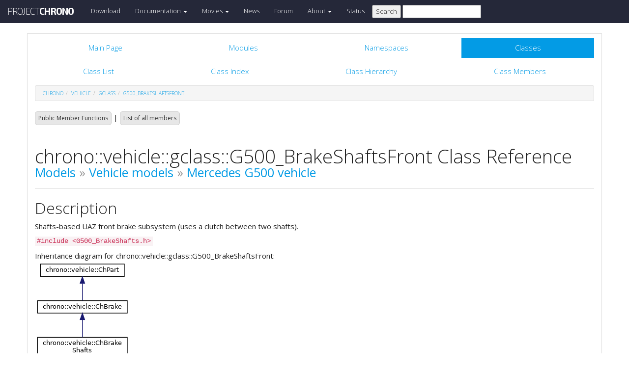

--- FILE ---
content_type: text/html
request_url: https://api.projectchrono.org/development/classchrono_1_1vehicle_1_1gclass_1_1_g500___brake_shafts_front.html
body_size: 10170
content:
<!-- HTML header for doxygen 1.8.8-->
<!DOCTYPE html PUBLIC "-//W3C//DTD XHTML 1.0 Transitional//EN" "http://www.w3.org/TR/xhtml1/DTD/xhtml1-transitional.dtd">
<html xmlns="http://www.w3.org/1999/xhtml">
<head>
    <meta http-equiv="X-UA-Compatible" content="IE=edge">
    <!-- For Mobile Devices -->
    <meta name="viewport" content="width=device-width, initial-scale=1">
    <meta http-equiv="Content-Type" content="text/xhtml;charset=UTF-8"/>
    <meta name="generator" content="Doxygen 1.8.17"/>
    <script type="text/javascript" src="https://code.jquery.com/jquery-2.1.1.min.js"></script>
    <link rel="stylesheet" href="https://fonts.googleapis.com/css?family=Exo+2:400,200,700" type='text/css'>
    <title>Project Chrono: chrono::vehicle::gclass::G500_BrakeShaftsFront Class Reference</title>
    <!--<link href="tabs.css" rel="stylesheet" type="text/css"/>-->
    <script type="text/javascript" src="dynsections.js"></script>
    <link href="search/search.css" rel="stylesheet" type="text/css"/>
<script type="text/javascript" src="search/search.js"></script>
<script type="text/javascript">
/* @license magnet:?xt=urn:btih:cf05388f2679ee054f2beb29a391d25f4e673ac3&amp;dn=gpl-2.0.txt GPL-v2 */
  $(document).ready(function() {
    if ($('.searchresults').length > 0) { searchBox.DOMSearchField().focus(); }
  });
  /* @license-end */
</script>
<link rel="search" href="search_opensearch.php?v=opensearch.xml" type="application/opensearchdescription+xml" title="Project Chrono"/>
    <script type="text/x-mathjax-config">
  MathJax.Hub.Config({
    extensions: ["tex2jax.js"],
    jax: ["input/TeX","output/HTML-CSS"],
});
</script>
<script type="text/javascript" async="async" src="https://cdnjs.cloudflare.com/ajax/libs/mathjax/2.7.5/MathJax.js"></script>
    <link href="main.css" rel="stylesheet" type="text/css" />
    <!--  <link rel="stylesheet" href="https://maxcdn.bootstrapcdn.com/bootstrap/3.3.1/css/bootstrap.min.css"> -->
    <script src="https://maxcdn.bootstrapcdn.com/bootstrap/3.3.1/js/bootstrap.min.js"></script>
    <script type="text/javascript" src="doxy-boot.js"></script>
    <script type="text/javascript" src="bootstrap-hover-dropdown.min.js"></script>
</head>
<style>
// .not-active {
   pointer-events: none;
   cursor: default;
}
</style>
<body>
<!-- HERE STARTS THE NAVIGATION BAR (as in the index.html web site generated with bootstrap) -->
    <nav class="navbar navbar-default" role="navigation">
      <div class="container-fluid">
        <div class="navbar-header">
          <button type="button" class="navbar-toggle" data-toggle="collapse" data-target=".navbar-collapse">
            <span class="sr-only">Toggle navigation</span>
            <span class="icon-bar"></span>
            <span class="icon-bar"></span>
            <span class="icon-bar"></span>
          </button>
          <a class="navbar-brand" href="http://projectchrono.org/">
            <span class="logo first">PROJECT</span><span class="logo second">CHRONO</span>
          </a>
        </div>
        <div class="navbar-collapse collapse">
          <ul class="nav navbar-nav">
            <li><a href="http://projectchrono.org/download">Download</a></li>
            <li class="dropdown">
            <a href="https://api.projectchrono.org" class="dropdown-toggle disabled not-active" data-hover="dropdown" data-toggle="dropdown" data-delay="100" role="button" aria-haspopup="true" aria-expanded="false">Documentation <span class="caret"></span></a>
              <ul class="dropdown-menu">
                <li><a href="https://api.projectchrono.org/development">Chrono Development Branch</a></li>
                <li><a href="https://api.projectchrono.org/9.0.0">Chrono 9.0.0</a></li>
                <li><a href="https://api.projectchrono.org/8.0.0">Chrono 8.0.0</a></li>
                <li><a href="http://projectchrono.org/faq">FAQ</a></li>
                <li><a href="http://projectchrono.org/pychrono">PyChrono</a></li>
                <li><a href="http://projectchrono.org/validation">Validation Studies</a></li>
                <li><a href="http://projectchrono.org/whitepapers">White Papers</a></li>
              </ul>
            </li>
            <li class="dropdown">
            <a href="http://projectchrono.org/gallery/" class="dropdown-toggle disabled not-active" data-hover="dropdown" data-toggle="dropdown" data-delay="100" role="button" aria-haspopup="true" aria-expanded="false">Movies <span class="caret"></span></a>
              <ul class="dropdown-menu">
                <li><a href="http://projectchrono.org/gallery/">Gallery</a></li>
                <li><a href="http://sbel.wisc.edu/Animations/">SBEL</a></li>
                <li><a href="https://vimeo.com/uwsbel">On Vimeo</a></li>
              </ul>
            </li>
            <li><a href="http://projectchrono.org/news/">News</a></li>
            <li><a href="https://groups.google.com/g/projectchrono">Forum</a></li>
            <li class="dropdown">
            <a href=http://projectchrono.org/about/" class="dropdown-toggle disabled not-active" data-hover="dropdown" data-toggle="dropdown" data-delay="100" role="button" aria-haspopup="true" aria-expanded="false">About <span class="caret"></span></a>
              <ul class="dropdown-menu">
                <li><a href="http://projectchrono.org/about/">Quick Facts</a></li>
                <li><a href="http://projectchrono.org/testimonials/">Current/Past Users</a></li>
                <li><a href="http://projectchrono.org/consulting/">Contact</a></li>
              </ul>
            </li>
            <li><a href="http://projectchrono.org/status">Status</a></li>
            <li>
              <form method="get" action="http://projectchrono.org/search" id="search_bar_triggered">
                          <input type="submit" value="Search">
                <input type="text" id="search_bar" name="query" value="" />
              </form> 
            </li>
          </ul>
        </div><!--/.navbar-collapse -->
      </div>
    </nav>
<!-- HERE ENDS THE NAVIGATION BAR -->
<div id="top"><!-- do not remove this div, it is closed by doxygen! -->
    <div class="content" id="content">
        <div class="container">
            <div class="row">
                <div class="col-sm-12 panel panel-default" style="padding-bottom: 15px;">
                    <div style="margin-bottom: 15px;">
                        <!-- end header part -->
<!-- Generated by Doxygen 1.8.17 -->
<script type="text/javascript">
/* @license magnet:?xt=urn:btih:cf05388f2679ee054f2beb29a391d25f4e673ac3&amp;dn=gpl-2.0.txt GPL-v2 */
var searchBox = new SearchBox("searchBox", "search",false,'Search');
/* @license-end */
</script>
  <div id="navrow1" class="tabs">
    <ul class="tablist">
      <li><a href="index.html"><span>Main&#160;Page</span></a></li>
      <li><a href="modules.html"><span>Modules</span></a></li>
      <li><a href="namespaces.html"><span>Namespaces</span></a></li>
      <li class="current"><a href="annotated.html"><span>Classes</span></a></li>
      <li>
        <div id="MSearchBox" class="MSearchBoxInactive">
          <div class="left">
            <form id="FSearchBox" action="search.html" method="get">
              <img id="MSearchSelect" src="search/mag.png" alt=""/>
              <input type="text" id="MSearchField" name="query" value="Search" size="20" accesskey="S" 
                     onfocus="searchBox.OnSearchFieldFocus(true)" 
                     onblur="searchBox.OnSearchFieldFocus(false)"/>
            </form>
          </div><div class="right"></div>
        </div>
      </li>
    </ul>
  </div>
  <div id="navrow2" class="tabs2">
    <ul class="tablist">
      <li><a href="annotated.html"><span>Class&#160;List</span></a></li>
      <li><a href="classes.html"><span>Class&#160;Index</span></a></li>
      <li><a href="inherits.html"><span>Class&#160;Hierarchy</span></a></li>
      <li><a href="functions.html"><span>Class&#160;Members</span></a></li>
    </ul>
  </div>
<div id="nav-path" class="navpath">
  <ul>
<li class="navelem"><a class="el" href="namespacechrono.html">chrono</a></li><li class="navelem"><a class="el" href="namespacechrono_1_1vehicle.html">vehicle</a></li><li class="navelem"><a class="el" href="namespacechrono_1_1vehicle_1_1gclass.html">gclass</a></li><li class="navelem"><a class="el" href="classchrono_1_1vehicle_1_1gclass_1_1_g500___brake_shafts_front.html">G500_BrakeShaftsFront</a></li>  </ul>
</div>
</div><!-- top -->
<div class="header">
  <div class="summary">
<a href="#pub-methods">Public Member Functions</a> &#124;
<a href="classchrono_1_1vehicle_1_1gclass_1_1_g500___brake_shafts_front-members.html">List of all members</a>  </div>
  <div class="headertitle">
<div class="title">chrono::vehicle::gclass::G500_BrakeShaftsFront Class Reference<div class="ingroups"><a class="el" href="group__chrono__models.html">Models</a> &raquo; <a class="el" href="group__vehicle__models.html">Vehicle models</a> &raquo; <a class="el" href="group__vehicle__models__gclass.html">Mercedes G500 vehicle</a></div></div>  </div>
</div><!--header-->
<div class="contents">
<a name="details" id="details"></a><h2 class="groupheader">Description</h2>
<div class="textblock"><p>Shafts-based UAZ front brake subsystem (uses a clutch between two shafts). </p>
</div>
<p><code>#include &lt;G500_BrakeShafts.h&gt;</code></p>
<div class="dynheader">
Inheritance diagram for chrono::vehicle::gclass::G500_BrakeShaftsFront:</div>
<div class="dyncontent">
<div class="center"><img src="classchrono_1_1vehicle_1_1gclass_1_1_g500___brake_shafts_front__inherit__graph.png" border="0" usemap="#chrono_1_1vehicle_1_1gclass_1_1_g500___brake_shafts_front_inherit__map" alt="Inheritance graph"/></div>
<map name="chrono_1_1vehicle_1_1gclass_1_1_g500___brake_shafts_front_inherit__map" id="chrono_1_1vehicle_1_1gclass_1_1_g500___brake_shafts_front_inherit__map">
<area shape="rect" title="Shafts&#45;based UAZ front brake subsystem (uses a clutch between two shafts)." alt="" coords="6,244,187,285"/>
<area shape="rect" href="classchrono_1_1vehicle_1_1_ch_brake_shafts.html" title="Brake for wheeled vehicles modeled using a clutch between two shafts." alt="" coords="5,155,188,196"/>
<area shape="rect" href="classchrono_1_1vehicle_1_1_ch_brake.html" title="Base class for a brake subsystem." alt="" coords="5,80,188,107"/>
<area shape="rect" href="classchrono_1_1vehicle_1_1_ch_part.html" title="Base class for a vehicle subsystem." alt="" coords="11,5,182,32"/>
</map>
<center><span class="legend">[<a href="graph_legend.html">legend</a>]</span></center></div>
<div class="dynheader">
Collaboration diagram for chrono::vehicle::gclass::G500_BrakeShaftsFront:</div>
<div class="dyncontent">
<div class="center"><img src="classchrono_1_1vehicle_1_1gclass_1_1_g500___brake_shafts_front__coll__graph.png" border="0" usemap="#chrono_1_1vehicle_1_1gclass_1_1_g500___brake_shafts_front_coll__map" alt="Collaboration graph"/></div>
<map name="chrono_1_1vehicle_1_1gclass_1_1_g500___brake_shafts_front_coll__map" id="chrono_1_1vehicle_1_1gclass_1_1_g500___brake_shafts_front_coll__map">
<area shape="rect" title="Shafts&#45;based UAZ front brake subsystem (uses a clutch between two shafts)." alt="" coords="129,575,311,616"/>
<area shape="rect" href="classchrono_1_1vehicle_1_1_ch_brake_shafts.html" title="Brake for wheeled vehicles modeled using a clutch between two shafts." alt="" coords="129,484,311,525"/>
<area shape="rect" href="classchrono_1_1vehicle_1_1_ch_brake.html" title="Base class for a brake subsystem." alt="" coords="129,408,311,435"/>
<area shape="rect" href="classchrono_1_1vehicle_1_1_ch_part.html" title="Base class for a vehicle subsystem." alt="" coords="135,332,305,359"/>
<area shape="rect" href="classchrono_1_1_ch_frame.html" title="Representation of a 3D transform." alt="" coords="27,221,218,247"/>
<area shape="rect" href="classchrono_1_1_ch_matrix33.html" title=" " alt="" coords="5,109,155,151"/>
<area shape="rect" href="classchrono_1_1_ch_coordsys.html" title=" " alt="" coords="179,109,330,151"/>
<area shape="rect" href="classchrono_1_1_ch_vector3.html" title=" " alt="" coords="89,5,239,47"/>
<area shape="rect" href="classchrono_1_1_ch_quaternion.html" title=" " alt="" coords="264,5,427,47"/>
<area shape="rect" href="classchrono_1_1_ch_matrix33.html" title="Definition of a 3x3 fixed&#45;size matrix to represent 3D rotations and inertia tensors." alt="" coords="243,213,392,255"/>
</map>
<center><span class="legend">[<a href="graph_legend.html">legend</a>]</span></center></div>
<table class="memberdecls">
<tr class="heading"><td colspan="2"><h2 class="groupheader"><a name="pub-methods"></a>
Public Member Functions</h2></td></tr>
<tr class="memitem:a33292406b1e9f9dcd88e78c176094626"><td class="memItemLeft" align="right" valign="top"><a id="a33292406b1e9f9dcd88e78c176094626"></a>
&#160;</td><td class="memItemRight" valign="bottom"><b>G500_BrakeShaftsFront</b> (const std::string &amp;name)</td></tr>
<tr class="separator:a33292406b1e9f9dcd88e78c176094626"><td class="memSeparator" colspan="2">&#160;</td></tr>
<tr class="memitem:a9d6cba01e2d607e10568c3b28828c264"><td class="memItemLeft" align="right" valign="top"><a id="a9d6cba01e2d607e10568c3b28828c264"></a>
virtual double&#160;</td><td class="memItemRight" valign="bottom"><a class="el" href="classchrono_1_1vehicle_1_1gclass_1_1_g500___brake_shafts_front.html#a9d6cba01e2d607e10568c3b28828c264">GetMaxBrakingTorque</a> () override</td></tr>
<tr class="memdesc:a9d6cba01e2d607e10568c3b28828c264"><td class="mdescLeft">&#160;</td><td class="mdescRight">Get the max braking torque (for modulation =1) <br /></td></tr>
<tr class="separator:a9d6cba01e2d607e10568c3b28828c264"><td class="memSeparator" colspan="2">&#160;</td></tr>
<tr class="memitem:aa586138146fc9260561dd879b29351a4"><td class="memItemLeft" align="right" valign="top"><a id="aa586138146fc9260561dd879b29351a4"></a>
virtual double&#160;</td><td class="memItemRight" valign="bottom"><a class="el" href="classchrono_1_1vehicle_1_1gclass_1_1_g500___brake_shafts_front.html#aa586138146fc9260561dd879b29351a4">GetShaftInertia</a> () override</td></tr>
<tr class="memdesc:aa586138146fc9260561dd879b29351a4"><td class="mdescLeft">&#160;</td><td class="mdescRight">Get the brake shaft inertia. <br /></td></tr>
<tr class="separator:aa586138146fc9260561dd879b29351a4"><td class="memSeparator" colspan="2">&#160;</td></tr>
<tr class="inherit_header pub_methods_classchrono_1_1vehicle_1_1_ch_brake_shafts"><td colspan="2" onclick="javascript:toggleInherit('pub_methods_classchrono_1_1vehicle_1_1_ch_brake_shafts')"><img src="closed.png" alt="-"/>&#160;Public Member Functions inherited from <a class="el" href="classchrono_1_1vehicle_1_1_ch_brake_shafts.html">chrono::vehicle::ChBrakeShafts</a></td></tr>
<tr class="memitem:a91d0444b52bba583b6174f0de8cbd29e inherit pub_methods_classchrono_1_1vehicle_1_1_ch_brake_shafts"><td class="memItemLeft" align="right" valign="top"><a id="a91d0444b52bba583b6174f0de8cbd29e"></a>
&#160;</td><td class="memItemRight" valign="bottom"><b>ChBrakeShafts</b> (const std::string &amp;name)</td></tr>
<tr class="separator:a91d0444b52bba583b6174f0de8cbd29e inherit pub_methods_classchrono_1_1vehicle_1_1_ch_brake_shafts"><td class="memSeparator" colspan="2">&#160;</td></tr>
<tr class="memitem:a8b7cefe47aa9bc3d829634b781b78a63 inherit pub_methods_classchrono_1_1vehicle_1_1_ch_brake_shafts"><td class="memItemLeft" align="right" valign="top"><a id="a8b7cefe47aa9bc3d829634b781b78a63"></a>
virtual std::string&#160;</td><td class="memItemRight" valign="bottom"><a class="el" href="classchrono_1_1vehicle_1_1_ch_brake_shafts.html#a8b7cefe47aa9bc3d829634b781b78a63">GetTemplateName</a> () const override</td></tr>
<tr class="memdesc:a8b7cefe47aa9bc3d829634b781b78a63 inherit pub_methods_classchrono_1_1vehicle_1_1_ch_brake_shafts"><td class="mdescLeft">&#160;</td><td class="mdescRight">Get the name of the vehicle subsystem template. <br /></td></tr>
<tr class="separator:a8b7cefe47aa9bc3d829634b781b78a63 inherit pub_methods_classchrono_1_1vehicle_1_1_ch_brake_shafts"><td class="memSeparator" colspan="2">&#160;</td></tr>
<tr class="memitem:ac3a6e1f8e2c10ffa425aaf9ac4460382 inherit pub_methods_classchrono_1_1vehicle_1_1_ch_brake_shafts"><td class="memItemLeft" align="right" valign="top">virtual void&#160;</td><td class="memItemRight" valign="bottom"><a class="el" href="classchrono_1_1vehicle_1_1_ch_brake_shafts.html#ac3a6e1f8e2c10ffa425aaf9ac4460382">Construct</a> (std::shared_ptr&lt; <a class="el" href="classchrono_1_1vehicle_1_1_ch_chassis.html">ChChassis</a> &gt; chassis, std::shared_ptr&lt; <a class="el" href="classchrono_1_1vehicle_1_1_ch_suspension.html">ChSuspension</a> &gt; suspension, <a class="el" href="group__vehicle.html#ga6e89b4f65f5acf86bce02a712d9eab38">VehicleSide</a> side) override</td></tr>
<tr class="memdesc:ac3a6e1f8e2c10ffa425aaf9ac4460382 inherit pub_methods_classchrono_1_1vehicle_1_1_ch_brake_shafts"><td class="mdescLeft">&#160;</td><td class="mdescRight">Construct the brake by associating it to an existing suspension subsystem.  <a href="classchrono_1_1vehicle_1_1_ch_brake_shafts.html#ac3a6e1f8e2c10ffa425aaf9ac4460382">More...</a><br /></td></tr>
<tr class="separator:ac3a6e1f8e2c10ffa425aaf9ac4460382 inherit pub_methods_classchrono_1_1vehicle_1_1_ch_brake_shafts"><td class="memSeparator" colspan="2">&#160;</td></tr>
<tr class="memitem:aec2a7491aec00c6425aa8cf54d00e0d5 inherit pub_methods_classchrono_1_1vehicle_1_1_ch_brake_shafts"><td class="memItemLeft" align="right" valign="top">virtual void&#160;</td><td class="memItemRight" valign="bottom"><a class="el" href="classchrono_1_1vehicle_1_1_ch_brake_shafts.html#aec2a7491aec00c6425aa8cf54d00e0d5">Synchronize</a> (double time, double braking) override</td></tr>
<tr class="memdesc:aec2a7491aec00c6425aa8cf54d00e0d5 inherit pub_methods_classchrono_1_1vehicle_1_1_ch_brake_shafts"><td class="mdescLeft">&#160;</td><td class="mdescRight">Update the brake subsystem for the given braking driver input.  <a href="classchrono_1_1vehicle_1_1_ch_brake_shafts.html#aec2a7491aec00c6425aa8cf54d00e0d5">More...</a><br /></td></tr>
<tr class="separator:aec2a7491aec00c6425aa8cf54d00e0d5 inherit pub_methods_classchrono_1_1vehicle_1_1_ch_brake_shafts"><td class="memSeparator" colspan="2">&#160;</td></tr>
<tr class="memitem:aeef48278bd68664578c6368a99564873 inherit pub_methods_classchrono_1_1vehicle_1_1_ch_brake_shafts"><td class="memItemLeft" align="right" valign="top"><a id="aeef48278bd68664578c6368a99564873"></a>
virtual double&#160;</td><td class="memItemRight" valign="bottom"><a class="el" href="classchrono_1_1vehicle_1_1_ch_brake_shafts.html#aeef48278bd68664578c6368a99564873">GetBrakeTorque</a> () override</td></tr>
<tr class="memdesc:aeef48278bd68664578c6368a99564873 inherit pub_methods_classchrono_1_1vehicle_1_1_ch_brake_shafts"><td class="mdescLeft">&#160;</td><td class="mdescRight">Get the current brake torque. <br /></td></tr>
<tr class="separator:aeef48278bd68664578c6368a99564873 inherit pub_methods_classchrono_1_1vehicle_1_1_ch_brake_shafts"><td class="memSeparator" colspan="2">&#160;</td></tr>
<tr class="inherit_header pub_methods_classchrono_1_1vehicle_1_1_ch_brake"><td colspan="2" onclick="javascript:toggleInherit('pub_methods_classchrono_1_1vehicle_1_1_ch_brake')"><img src="closed.png" alt="-"/>&#160;Public Member Functions inherited from <a class="el" href="classchrono_1_1vehicle_1_1_ch_brake.html">chrono::vehicle::ChBrake</a></td></tr>
<tr class="memitem:a362719d1acdc10f111863463d0ee8649 inherit pub_methods_classchrono_1_1vehicle_1_1_ch_brake"><td class="memItemLeft" align="right" valign="top">void&#160;</td><td class="memItemRight" valign="bottom"><a class="el" href="classchrono_1_1vehicle_1_1_ch_brake.html#a362719d1acdc10f111863463d0ee8649">Initialize</a> (std::shared_ptr&lt; <a class="el" href="classchrono_1_1vehicle_1_1_ch_chassis.html">ChChassis</a> &gt; chassis, std::shared_ptr&lt; <a class="el" href="classchrono_1_1vehicle_1_1_ch_suspension.html">ChSuspension</a> &gt; suspension, <a class="el" href="group__vehicle.html#ga6e89b4f65f5acf86bce02a712d9eab38">VehicleSide</a> side)</td></tr>
<tr class="memdesc:a362719d1acdc10f111863463d0ee8649 inherit pub_methods_classchrono_1_1vehicle_1_1_ch_brake"><td class="mdescLeft">&#160;</td><td class="mdescRight">Initialize the brake by associating it to an existing suspension subsystem.  <a href="classchrono_1_1vehicle_1_1_ch_brake.html#a362719d1acdc10f111863463d0ee8649">More...</a><br /></td></tr>
<tr class="separator:a362719d1acdc10f111863463d0ee8649 inherit pub_methods_classchrono_1_1vehicle_1_1_ch_brake"><td class="memSeparator" colspan="2">&#160;</td></tr>
<tr class="memitem:ab6e5a6ba0cfbc1621b1d520f7485a951 inherit pub_methods_classchrono_1_1vehicle_1_1_ch_brake"><td class="memItemLeft" align="right" valign="top"><a id="ab6e5a6ba0cfbc1621b1d520f7485a951"></a>
virtual void&#160;</td><td class="memItemRight" valign="bottom"><a class="el" href="classchrono_1_1vehicle_1_1_ch_brake.html#ab6e5a6ba0cfbc1621b1d520f7485a951">Advance</a> (double step)</td></tr>
<tr class="memdesc:ab6e5a6ba0cfbc1621b1d520f7485a951 inherit pub_methods_classchrono_1_1vehicle_1_1_ch_brake"><td class="mdescLeft">&#160;</td><td class="mdescRight">Advance the state of the brake subsystem by the specified time step. <br /></td></tr>
<tr class="separator:ab6e5a6ba0cfbc1621b1d520f7485a951 inherit pub_methods_classchrono_1_1vehicle_1_1_ch_brake"><td class="memSeparator" colspan="2">&#160;</td></tr>
<tr class="memitem:a5a747e56b8322d2163a02cc1252bf1c0 inherit pub_methods_classchrono_1_1vehicle_1_1_ch_brake"><td class="memItemLeft" align="right" valign="top">void&#160;</td><td class="memItemRight" valign="bottom"><a class="el" href="classchrono_1_1vehicle_1_1_ch_brake.html#a5a747e56b8322d2163a02cc1252bf1c0">EnableLocking</a> (bool val)</td></tr>
<tr class="memdesc:a5a747e56b8322d2163a02cc1252bf1c0 inherit pub_methods_classchrono_1_1vehicle_1_1_ch_brake"><td class="mdescLeft">&#160;</td><td class="mdescRight">Enable/disable ability of locking (default: false).  <a href="classchrono_1_1vehicle_1_1_ch_brake.html#a5a747e56b8322d2163a02cc1252bf1c0">More...</a><br /></td></tr>
<tr class="separator:a5a747e56b8322d2163a02cc1252bf1c0 inherit pub_methods_classchrono_1_1vehicle_1_1_ch_brake"><td class="memSeparator" colspan="2">&#160;</td></tr>
<tr class="inherit_header pub_methods_classchrono_1_1vehicle_1_1_ch_part"><td colspan="2" onclick="javascript:toggleInherit('pub_methods_classchrono_1_1vehicle_1_1_ch_part')"><img src="closed.png" alt="-"/>&#160;Public Member Functions inherited from <a class="el" href="classchrono_1_1vehicle_1_1_ch_part.html">chrono::vehicle::ChPart</a></td></tr>
<tr class="memitem:a96d80ebb192b140f0d873202f162c44b inherit pub_methods_classchrono_1_1vehicle_1_1_ch_part"><td class="memItemLeft" align="right" valign="top"><a id="a96d80ebb192b140f0d873202f162c44b"></a>
const std::string &amp;&#160;</td><td class="memItemRight" valign="bottom"><a class="el" href="classchrono_1_1vehicle_1_1_ch_part.html#a96d80ebb192b140f0d873202f162c44b">GetName</a> () const</td></tr>
<tr class="memdesc:a96d80ebb192b140f0d873202f162c44b inherit pub_methods_classchrono_1_1vehicle_1_1_ch_part"><td class="mdescLeft">&#160;</td><td class="mdescRight">Get the name identifier for this subsystem. <br /></td></tr>
<tr class="separator:a96d80ebb192b140f0d873202f162c44b inherit pub_methods_classchrono_1_1vehicle_1_1_ch_part"><td class="memSeparator" colspan="2">&#160;</td></tr>
<tr class="memitem:ab242ecdaf55a1e71d495249817afe754 inherit pub_methods_classchrono_1_1vehicle_1_1_ch_part"><td class="memItemLeft" align="right" valign="top"><a id="ab242ecdaf55a1e71d495249817afe754"></a>
void&#160;</td><td class="memItemRight" valign="bottom"><a class="el" href="classchrono_1_1vehicle_1_1_ch_part.html#ab242ecdaf55a1e71d495249817afe754">SetName</a> (const std::string &amp;name)</td></tr>
<tr class="memdesc:ab242ecdaf55a1e71d495249817afe754 inherit pub_methods_classchrono_1_1vehicle_1_1_ch_part"><td class="mdescLeft">&#160;</td><td class="mdescRight">Set the name identifier for this subsystem. <br /></td></tr>
<tr class="separator:ab242ecdaf55a1e71d495249817afe754 inherit pub_methods_classchrono_1_1vehicle_1_1_ch_part"><td class="memSeparator" colspan="2">&#160;</td></tr>
<tr class="memitem:a7ee24bab8873c2a0a39f7ac73c0797f4 inherit pub_methods_classchrono_1_1vehicle_1_1_ch_part"><td class="memItemLeft" align="right" valign="top"><a id="a7ee24bab8873c2a0a39f7ac73c0797f4"></a>
bool&#160;</td><td class="memItemRight" valign="bottom"><a class="el" href="classchrono_1_1vehicle_1_1_ch_part.html#a7ee24bab8873c2a0a39f7ac73c0797f4">IsInitialized</a> () const</td></tr>
<tr class="memdesc:a7ee24bab8873c2a0a39f7ac73c0797f4 inherit pub_methods_classchrono_1_1vehicle_1_1_ch_part"><td class="mdescLeft">&#160;</td><td class="mdescRight">Return flag indicating whether or not the part is fully constructed. <br /></td></tr>
<tr class="separator:a7ee24bab8873c2a0a39f7ac73c0797f4 inherit pub_methods_classchrono_1_1vehicle_1_1_ch_part"><td class="memSeparator" colspan="2">&#160;</td></tr>
<tr class="memitem:abf2cacf5446dd9313e664b64fb4b1434 inherit pub_methods_classchrono_1_1vehicle_1_1_ch_part"><td class="memItemLeft" align="right" valign="top">virtual uint16_t&#160;</td><td class="memItemRight" valign="bottom"><a class="el" href="classchrono_1_1vehicle_1_1_ch_part.html#abf2cacf5446dd9313e664b64fb4b1434">GetVehicleTag</a> () const</td></tr>
<tr class="memdesc:abf2cacf5446dd9313e664b64fb4b1434 inherit pub_methods_classchrono_1_1vehicle_1_1_ch_part"><td class="mdescLeft">&#160;</td><td class="mdescRight">Get the tag of the associated vehicle.  <a href="classchrono_1_1vehicle_1_1_ch_part.html#abf2cacf5446dd9313e664b64fb4b1434">More...</a><br /></td></tr>
<tr class="separator:abf2cacf5446dd9313e664b64fb4b1434 inherit pub_methods_classchrono_1_1vehicle_1_1_ch_part"><td class="memSeparator" colspan="2">&#160;</td></tr>
<tr class="memitem:abaf68c7db847122c54914c22c5cee70e inherit pub_methods_classchrono_1_1vehicle_1_1_ch_part"><td class="memItemLeft" align="right" valign="top"><a id="abaf68c7db847122c54914c22c5cee70e"></a>
int&#160;</td><td class="memItemRight" valign="bottom"><a class="el" href="classchrono_1_1vehicle_1_1_ch_part.html#abaf68c7db847122c54914c22c5cee70e">GetBodyTag</a> () const</td></tr>
<tr class="memdesc:abaf68c7db847122c54914c22c5cee70e inherit pub_methods_classchrono_1_1vehicle_1_1_ch_part"><td class="mdescLeft">&#160;</td><td class="mdescRight">Get the tag for component bodies. <br /></td></tr>
<tr class="separator:abaf68c7db847122c54914c22c5cee70e inherit pub_methods_classchrono_1_1vehicle_1_1_ch_part"><td class="memSeparator" colspan="2">&#160;</td></tr>
<tr class="memitem:ab61d49e1aecb0f8d58288bd0b0250340 inherit pub_methods_classchrono_1_1vehicle_1_1_ch_part"><td class="memItemLeft" align="right" valign="top">double&#160;</td><td class="memItemRight" valign="bottom"><a class="el" href="classchrono_1_1vehicle_1_1_ch_part.html#ab61d49e1aecb0f8d58288bd0b0250340">GetMass</a> () const</td></tr>
<tr class="memdesc:ab61d49e1aecb0f8d58288bd0b0250340 inherit pub_methods_classchrono_1_1vehicle_1_1_ch_part"><td class="mdescLeft">&#160;</td><td class="mdescRight">Get the subsystem mass.  <a href="classchrono_1_1vehicle_1_1_ch_part.html#ab61d49e1aecb0f8d58288bd0b0250340">More...</a><br /></td></tr>
<tr class="separator:ab61d49e1aecb0f8d58288bd0b0250340 inherit pub_methods_classchrono_1_1vehicle_1_1_ch_part"><td class="memSeparator" colspan="2">&#160;</td></tr>
<tr class="memitem:a441c6c5eebd3ad90425a3be6ed348f62 inherit pub_methods_classchrono_1_1vehicle_1_1_ch_part"><td class="memItemLeft" align="right" valign="top">const <a class="el" href="classchrono_1_1_ch_frame.html">ChFrame</a> &amp;&#160;</td><td class="memItemRight" valign="bottom"><a class="el" href="classchrono_1_1vehicle_1_1_ch_part.html#a441c6c5eebd3ad90425a3be6ed348f62">GetCOMFrame</a> () const</td></tr>
<tr class="memdesc:a441c6c5eebd3ad90425a3be6ed348f62 inherit pub_methods_classchrono_1_1vehicle_1_1_ch_part"><td class="mdescLeft">&#160;</td><td class="mdescRight">Get the current subsystem COM frame (relative to and expressed in the subsystem's reference frame).  <a href="classchrono_1_1vehicle_1_1_ch_part.html#a441c6c5eebd3ad90425a3be6ed348f62">More...</a><br /></td></tr>
<tr class="separator:a441c6c5eebd3ad90425a3be6ed348f62 inherit pub_methods_classchrono_1_1vehicle_1_1_ch_part"><td class="memSeparator" colspan="2">&#160;</td></tr>
<tr class="memitem:a23c73c9183cdf05becf180fce5a0dd00 inherit pub_methods_classchrono_1_1vehicle_1_1_ch_part"><td class="memItemLeft" align="right" valign="top">const <a class="el" href="classchrono_1_1_ch_matrix33.html">ChMatrix33</a> &amp;&#160;</td><td class="memItemRight" valign="bottom"><a class="el" href="classchrono_1_1vehicle_1_1_ch_part.html#a23c73c9183cdf05becf180fce5a0dd00">GetInertia</a> () const</td></tr>
<tr class="memdesc:a23c73c9183cdf05becf180fce5a0dd00 inherit pub_methods_classchrono_1_1vehicle_1_1_ch_part"><td class="mdescLeft">&#160;</td><td class="mdescRight">Get the current subsystem inertia (relative to the subsystem COM frame).  <a href="classchrono_1_1vehicle_1_1_ch_part.html#a23c73c9183cdf05becf180fce5a0dd00">More...</a><br /></td></tr>
<tr class="separator:a23c73c9183cdf05becf180fce5a0dd00 inherit pub_methods_classchrono_1_1vehicle_1_1_ch_part"><td class="memSeparator" colspan="2">&#160;</td></tr>
<tr class="memitem:a55e970ef8972869a471bd686ef2ae00f inherit pub_methods_classchrono_1_1vehicle_1_1_ch_part"><td class="memItemLeft" align="right" valign="top">const <a class="el" href="classchrono_1_1_ch_frame.html">ChFrame</a> &amp;&#160;</td><td class="memItemRight" valign="bottom"><a class="el" href="classchrono_1_1vehicle_1_1_ch_part.html#a55e970ef8972869a471bd686ef2ae00f">GetTransform</a> () const</td></tr>
<tr class="memdesc:a55e970ef8972869a471bd686ef2ae00f inherit pub_methods_classchrono_1_1vehicle_1_1_ch_part"><td class="mdescLeft">&#160;</td><td class="mdescRight">Get the current subsystem position relative to the global frame.  <a href="classchrono_1_1vehicle_1_1_ch_part.html#a55e970ef8972869a471bd686ef2ae00f">More...</a><br /></td></tr>
<tr class="separator:a55e970ef8972869a471bd686ef2ae00f inherit pub_methods_classchrono_1_1vehicle_1_1_ch_part"><td class="memSeparator" colspan="2">&#160;</td></tr>
<tr class="memitem:a2b2e7423aa998d51eaf7b4c4d3c602d3 inherit pub_methods_classchrono_1_1vehicle_1_1_ch_part"><td class="memItemLeft" align="right" valign="top"><a id="a2b2e7423aa998d51eaf7b4c4d3c602d3"></a>
void&#160;</td><td class="memItemRight" valign="bottom"><a class="el" href="classchrono_1_1vehicle_1_1_ch_part.html#a2b2e7423aa998d51eaf7b4c4d3c602d3">SetVisualizationType</a> (<a class="el" href="namespacechrono.html#a470ac723c0e7279e82bff1e547b75b46">VisualizationType</a> vis)</td></tr>
<tr class="memdesc:a2b2e7423aa998d51eaf7b4c4d3c602d3 inherit pub_methods_classchrono_1_1vehicle_1_1_ch_part"><td class="mdescLeft">&#160;</td><td class="mdescRight">Set the visualization mode for this subsystem. <br /></td></tr>
<tr class="separator:a2b2e7423aa998d51eaf7b4c4d3c602d3 inherit pub_methods_classchrono_1_1vehicle_1_1_ch_part"><td class="memSeparator" colspan="2">&#160;</td></tr>
<tr class="memitem:a326694c6e8062b930741b5ee85f02686 inherit pub_methods_classchrono_1_1vehicle_1_1_ch_part"><td class="memItemLeft" align="right" valign="top"><a id="a326694c6e8062b930741b5ee85f02686"></a>
virtual void&#160;</td><td class="memItemRight" valign="bottom"><a class="el" href="classchrono_1_1vehicle_1_1_ch_part.html#a326694c6e8062b930741b5ee85f02686">AddVisualizationAssets</a> (<a class="el" href="namespacechrono.html#a470ac723c0e7279e82bff1e547b75b46">VisualizationType</a> vis)</td></tr>
<tr class="memdesc:a326694c6e8062b930741b5ee85f02686 inherit pub_methods_classchrono_1_1vehicle_1_1_ch_part"><td class="mdescLeft">&#160;</td><td class="mdescRight">Add visualization assets to this subsystem, for the specified visualization mode. <br /></td></tr>
<tr class="separator:a326694c6e8062b930741b5ee85f02686 inherit pub_methods_classchrono_1_1vehicle_1_1_ch_part"><td class="memSeparator" colspan="2">&#160;</td></tr>
<tr class="memitem:acdd7742b91bc7b261bedde8bdebf5e91 inherit pub_methods_classchrono_1_1vehicle_1_1_ch_part"><td class="memItemLeft" align="right" valign="top"><a id="acdd7742b91bc7b261bedde8bdebf5e91"></a>
virtual void&#160;</td><td class="memItemRight" valign="bottom"><a class="el" href="classchrono_1_1vehicle_1_1_ch_part.html#acdd7742b91bc7b261bedde8bdebf5e91">RemoveVisualizationAssets</a> ()</td></tr>
<tr class="memdesc:acdd7742b91bc7b261bedde8bdebf5e91 inherit pub_methods_classchrono_1_1vehicle_1_1_ch_part"><td class="mdescLeft">&#160;</td><td class="mdescRight">Remove all visualization assets from this subsystem. <br /></td></tr>
<tr class="separator:acdd7742b91bc7b261bedde8bdebf5e91 inherit pub_methods_classchrono_1_1vehicle_1_1_ch_part"><td class="memSeparator" colspan="2">&#160;</td></tr>
<tr class="memitem:a8b21d5abc891cd846c7adfefb12304ef inherit pub_methods_classchrono_1_1vehicle_1_1_ch_part"><td class="memItemLeft" align="right" valign="top"><a id="a8b21d5abc891cd846c7adfefb12304ef"></a>
virtual void&#160;</td><td class="memItemRight" valign="bottom"><a class="el" href="classchrono_1_1vehicle_1_1_ch_part.html#a8b21d5abc891cd846c7adfefb12304ef">SetOutput</a> (bool state)</td></tr>
<tr class="memdesc:a8b21d5abc891cd846c7adfefb12304ef inherit pub_methods_classchrono_1_1vehicle_1_1_ch_part"><td class="mdescLeft">&#160;</td><td class="mdescRight">Enable/disable output for this subsystem. <br /></td></tr>
<tr class="separator:a8b21d5abc891cd846c7adfefb12304ef inherit pub_methods_classchrono_1_1vehicle_1_1_ch_part"><td class="memSeparator" colspan="2">&#160;</td></tr>
<tr class="memitem:af4da52fe3ac8bf29664a3113ce22d3d0 inherit pub_methods_classchrono_1_1vehicle_1_1_ch_part"><td class="memItemLeft" align="right" valign="top"><a id="af4da52fe3ac8bf29664a3113ce22d3d0"></a>
bool&#160;</td><td class="memItemRight" valign="bottom"><a class="el" href="classchrono_1_1vehicle_1_1_ch_part.html#af4da52fe3ac8bf29664a3113ce22d3d0">OutputEnabled</a> () const</td></tr>
<tr class="memdesc:af4da52fe3ac8bf29664a3113ce22d3d0 inherit pub_methods_classchrono_1_1vehicle_1_1_ch_part"><td class="mdescLeft">&#160;</td><td class="mdescRight">Return the output state for this subsystem. <br /></td></tr>
<tr class="separator:af4da52fe3ac8bf29664a3113ce22d3d0 inherit pub_methods_classchrono_1_1vehicle_1_1_ch_part"><td class="memSeparator" colspan="2">&#160;</td></tr>
<tr class="memitem:a79d68915569ac5751c240d9a513b316b inherit pub_methods_classchrono_1_1vehicle_1_1_ch_part"><td class="memItemLeft" align="right" valign="top">virtual void&#160;</td><td class="memItemRight" valign="bottom"><a class="el" href="classchrono_1_1vehicle_1_1_ch_part.html#a79d68915569ac5751c240d9a513b316b">ExportComponentList</a> (rapidjson::Document &amp;jsonDocument) const</td></tr>
<tr class="memdesc:a79d68915569ac5751c240d9a513b316b inherit pub_methods_classchrono_1_1vehicle_1_1_ch_part"><td class="mdescLeft">&#160;</td><td class="mdescRight">Export this subsystem's component list to the specified JSON object.  <a href="classchrono_1_1vehicle_1_1_ch_part.html#a79d68915569ac5751c240d9a513b316b">More...</a><br /></td></tr>
<tr class="separator:a79d68915569ac5751c240d9a513b316b inherit pub_methods_classchrono_1_1vehicle_1_1_ch_part"><td class="memSeparator" colspan="2">&#160;</td></tr>
<tr class="memitem:a80154ca659682bad4d2c1abb27d337fa inherit pub_methods_classchrono_1_1vehicle_1_1_ch_part"><td class="memItemLeft" align="right" valign="top">virtual void&#160;</td><td class="memItemRight" valign="bottom"><a class="el" href="classchrono_1_1vehicle_1_1_ch_part.html#a80154ca659682bad4d2c1abb27d337fa">Output</a> (<a class="el" href="classchrono_1_1_ch_output.html">ChOutput</a> &amp;database) const</td></tr>
<tr class="memdesc:a80154ca659682bad4d2c1abb27d337fa inherit pub_methods_classchrono_1_1vehicle_1_1_ch_part"><td class="mdescLeft">&#160;</td><td class="mdescRight">Output data for this subsystem's components to the specified output database.  <a href="classchrono_1_1vehicle_1_1_ch_part.html#a80154ca659682bad4d2c1abb27d337fa">More...</a><br /></td></tr>
<tr class="separator:a80154ca659682bad4d2c1abb27d337fa inherit pub_methods_classchrono_1_1vehicle_1_1_ch_part"><td class="memSeparator" colspan="2">&#160;</td></tr>
<tr class="memitem:aceaff67c6e7f9a57671cabdc0a0dbf7e inherit pub_methods_classchrono_1_1vehicle_1_1_ch_part"><td class="memItemLeft" align="right" valign="top">virtual void&#160;</td><td class="memItemRight" valign="bottom"><a class="el" href="classchrono_1_1vehicle_1_1_ch_part.html#aceaff67c6e7f9a57671cabdc0a0dbf7e">WriteCheckpoint</a> (<a class="el" href="classchrono_1_1_ch_checkpoint.html">ChCheckpoint</a> &amp;database) const</td></tr>
<tr class="memdesc:aceaff67c6e7f9a57671cabdc0a0dbf7e inherit pub_methods_classchrono_1_1vehicle_1_1_ch_part"><td class="mdescLeft">&#160;</td><td class="mdescRight">Write states of this subsystem's components to the specified checkpoint database.  <a href="classchrono_1_1vehicle_1_1_ch_part.html#aceaff67c6e7f9a57671cabdc0a0dbf7e">More...</a><br /></td></tr>
<tr class="separator:aceaff67c6e7f9a57671cabdc0a0dbf7e inherit pub_methods_classchrono_1_1vehicle_1_1_ch_part"><td class="memSeparator" colspan="2">&#160;</td></tr>
<tr class="memitem:afbc227d8617187e6ea2d5d004044afa0 inherit pub_methods_classchrono_1_1vehicle_1_1_ch_part"><td class="memItemLeft" align="right" valign="top">virtual void&#160;</td><td class="memItemRight" valign="bottom"><a class="el" href="classchrono_1_1vehicle_1_1_ch_part.html#afbc227d8617187e6ea2d5d004044afa0">ReadCheckpoint</a> (<a class="el" href="classchrono_1_1_ch_checkpoint.html">ChCheckpoint</a> &amp;database)</td></tr>
<tr class="memdesc:afbc227d8617187e6ea2d5d004044afa0 inherit pub_methods_classchrono_1_1vehicle_1_1_ch_part"><td class="mdescLeft">&#160;</td><td class="mdescRight">Read states of this subsystem's components from the specified checkpoint database.  <a href="classchrono_1_1vehicle_1_1_ch_part.html#afbc227d8617187e6ea2d5d004044afa0">More...</a><br /></td></tr>
<tr class="separator:afbc227d8617187e6ea2d5d004044afa0 inherit pub_methods_classchrono_1_1vehicle_1_1_ch_part"><td class="memSeparator" colspan="2">&#160;</td></tr>
</table><table class="memberdecls">
<tr class="heading"><td colspan="2"><h2 class="groupheader"><a name="inherited"></a>
Additional Inherited Members</h2></td></tr>
<tr class="inherit_header pub_static_methods_classchrono_1_1vehicle_1_1_ch_part"><td colspan="2" onclick="javascript:toggleInherit('pub_static_methods_classchrono_1_1vehicle_1_1_ch_part')"><img src="closed.png" alt="-"/>&#160;Static Public Member Functions inherited from <a class="el" href="classchrono_1_1vehicle_1_1_ch_part.html">chrono::vehicle::ChPart</a></td></tr>
<tr class="memitem:a4f3fa2f466fd45e5efe632d99a06ed25 inherit pub_static_methods_classchrono_1_1vehicle_1_1_ch_part"><td class="memItemLeft" align="right" valign="top">static <a class="el" href="classchrono_1_1_ch_matrix33.html">ChMatrix33</a>&#160;</td><td class="memItemRight" valign="bottom"><a class="el" href="classchrono_1_1vehicle_1_1_ch_part.html#a4f3fa2f466fd45e5efe632d99a06ed25">TransformInertiaMatrix</a> (const <a class="el" href="namespacechrono.html#a5897c517250e24238a2138abb26bc31b">ChVector3d</a> &amp;moments, const <a class="el" href="namespacechrono.html#a5897c517250e24238a2138abb26bc31b">ChVector3d</a> &amp;products, const <a class="el" href="classchrono_1_1_ch_matrix33.html">ChMatrix33</a>&lt;&gt; &amp;vehicle_rot, const <a class="el" href="classchrono_1_1_ch_matrix33.html">ChMatrix33</a>&lt;&gt; &amp;body_rot)</td></tr>
<tr class="memdesc:a4f3fa2f466fd45e5efe632d99a06ed25 inherit pub_static_methods_classchrono_1_1vehicle_1_1_ch_part"><td class="mdescLeft">&#160;</td><td class="mdescRight">Utility function for transforming inertia tensors between centroidal frames.  <a href="classchrono_1_1vehicle_1_1_ch_part.html#a4f3fa2f466fd45e5efe632d99a06ed25">More...</a><br /></td></tr>
<tr class="separator:a4f3fa2f466fd45e5efe632d99a06ed25 inherit pub_static_methods_classchrono_1_1vehicle_1_1_ch_part"><td class="memSeparator" colspan="2">&#160;</td></tr>
<tr class="inherit_header pro_methods_classchrono_1_1vehicle_1_1_ch_brake_shafts"><td colspan="2" onclick="javascript:toggleInherit('pro_methods_classchrono_1_1vehicle_1_1_ch_brake_shafts')"><img src="closed.png" alt="-"/>&#160;Protected Member Functions inherited from <a class="el" href="classchrono_1_1vehicle_1_1_ch_brake_shafts.html">chrono::vehicle::ChBrakeShafts</a></td></tr>
<tr class="memitem:ae6dfe3140533cca69e045ad04451b69f inherit pro_methods_classchrono_1_1vehicle_1_1_ch_brake_shafts"><td class="memItemLeft" align="right" valign="top"><a id="ae6dfe3140533cca69e045ad04451b69f"></a>
virtual void&#160;</td><td class="memItemRight" valign="bottom"><a class="el" href="classchrono_1_1vehicle_1_1_ch_brake_shafts.html#ae6dfe3140533cca69e045ad04451b69f">PopulateComponentList</a> () override</td></tr>
<tr class="memdesc:ae6dfe3140533cca69e045ad04451b69f inherit pro_methods_classchrono_1_1vehicle_1_1_ch_brake_shafts"><td class="mdescLeft">&#160;</td><td class="mdescRight">Populate lists of Chrono physics items in this subsystem. <br /></td></tr>
<tr class="separator:ae6dfe3140533cca69e045ad04451b69f inherit pro_methods_classchrono_1_1vehicle_1_1_ch_brake_shafts"><td class="memSeparator" colspan="2">&#160;</td></tr>
<tr class="inherit_header pro_methods_classchrono_1_1vehicle_1_1_ch_brake"><td colspan="2" onclick="javascript:toggleInherit('pro_methods_classchrono_1_1vehicle_1_1_ch_brake')"><img src="closed.png" alt="-"/>&#160;Protected Member Functions inherited from <a class="el" href="classchrono_1_1vehicle_1_1_ch_brake.html">chrono::vehicle::ChBrake</a></td></tr>
<tr class="memitem:afb74a7f718b6edcd0a6ae2caba45493a inherit pro_methods_classchrono_1_1vehicle_1_1_ch_brake"><td class="memItemLeft" align="right" valign="top"><a id="afb74a7f718b6edcd0a6ae2caba45493a"></a>
&#160;</td><td class="memItemRight" valign="bottom"><b>ChBrake</b> (const std::string &amp;name)</td></tr>
<tr class="separator:afb74a7f718b6edcd0a6ae2caba45493a inherit pro_methods_classchrono_1_1vehicle_1_1_ch_brake"><td class="memSeparator" colspan="2">&#160;</td></tr>
<tr class="memitem:ad24aaccc44cd6d075f74afe20e929781 inherit pro_methods_classchrono_1_1vehicle_1_1_ch_brake"><td class="memItemLeft" align="right" valign="top">virtual void&#160;</td><td class="memItemRight" valign="bottom"><a class="el" href="classchrono_1_1vehicle_1_1_ch_brake.html#ad24aaccc44cd6d075f74afe20e929781">InitializeInertiaProperties</a> () override</td></tr>
<tr class="memdesc:ad24aaccc44cd6d075f74afe20e929781 inherit pro_methods_classchrono_1_1vehicle_1_1_ch_brake"><td class="mdescLeft">&#160;</td><td class="mdescRight">Initialize subsystem inertia properties.  <a href="classchrono_1_1vehicle_1_1_ch_brake.html#ad24aaccc44cd6d075f74afe20e929781">More...</a><br /></td></tr>
<tr class="separator:ad24aaccc44cd6d075f74afe20e929781 inherit pro_methods_classchrono_1_1vehicle_1_1_ch_brake"><td class="memSeparator" colspan="2">&#160;</td></tr>
<tr class="memitem:a902745e91d89866f43b96fa540de6501 inherit pro_methods_classchrono_1_1vehicle_1_1_ch_brake"><td class="memItemLeft" align="right" valign="top">virtual void&#160;</td><td class="memItemRight" valign="bottom"><a class="el" href="classchrono_1_1vehicle_1_1_ch_brake.html#a902745e91d89866f43b96fa540de6501">UpdateInertiaProperties</a> () override</td></tr>
<tr class="memdesc:a902745e91d89866f43b96fa540de6501 inherit pro_methods_classchrono_1_1vehicle_1_1_ch_brake"><td class="mdescLeft">&#160;</td><td class="mdescRight">Update subsystem inertia properties.  <a href="classchrono_1_1vehicle_1_1_ch_brake.html#a902745e91d89866f43b96fa540de6501">More...</a><br /></td></tr>
<tr class="separator:a902745e91d89866f43b96fa540de6501 inherit pro_methods_classchrono_1_1vehicle_1_1_ch_brake"><td class="memSeparator" colspan="2">&#160;</td></tr>
<tr class="inherit_header pro_methods_classchrono_1_1vehicle_1_1_ch_part"><td colspan="2" onclick="javascript:toggleInherit('pro_methods_classchrono_1_1vehicle_1_1_ch_part')"><img src="closed.png" alt="-"/>&#160;Protected Member Functions inherited from <a class="el" href="classchrono_1_1vehicle_1_1_ch_part.html">chrono::vehicle::ChPart</a></td></tr>
<tr class="memitem:a1ba08e2c33abc635d3955e612864fd9e inherit pro_methods_classchrono_1_1vehicle_1_1_ch_part"><td class="memItemLeft" align="right" valign="top"><a id="a1ba08e2c33abc635d3955e612864fd9e"></a>
&#160;</td><td class="memItemRight" valign="bottom"><a class="el" href="classchrono_1_1vehicle_1_1_ch_part.html#a1ba08e2c33abc635d3955e612864fd9e">ChPart</a> (const std::string &amp;name)</td></tr>
<tr class="memdesc:a1ba08e2c33abc635d3955e612864fd9e inherit pro_methods_classchrono_1_1vehicle_1_1_ch_part"><td class="mdescLeft">&#160;</td><td class="mdescRight">Construct a vehicle subsystem with the specified name. <br /></td></tr>
<tr class="separator:a1ba08e2c33abc635d3955e612864fd9e inherit pro_methods_classchrono_1_1vehicle_1_1_ch_part"><td class="memSeparator" colspan="2">&#160;</td></tr>
<tr class="memitem:a64f881e514e574c5cbe7a5535253af54 inherit pro_methods_classchrono_1_1vehicle_1_1_ch_part"><td class="memItemLeft" align="right" valign="top">void&#160;</td><td class="memItemRight" valign="bottom"><a class="el" href="classchrono_1_1vehicle_1_1_ch_part.html#a64f881e514e574c5cbe7a5535253af54">AddMass</a> (double &amp;mass)</td></tr>
<tr class="memdesc:a64f881e514e574c5cbe7a5535253af54 inherit pro_methods_classchrono_1_1vehicle_1_1_ch_part"><td class="mdescLeft">&#160;</td><td class="mdescRight">Add this subsystem's mass.  <a href="classchrono_1_1vehicle_1_1_ch_part.html#a64f881e514e574c5cbe7a5535253af54">More...</a><br /></td></tr>
<tr class="separator:a64f881e514e574c5cbe7a5535253af54 inherit pro_methods_classchrono_1_1vehicle_1_1_ch_part"><td class="memSeparator" colspan="2">&#160;</td></tr>
<tr class="memitem:af560fc4ab944fc5388f27a542a387142 inherit pro_methods_classchrono_1_1vehicle_1_1_ch_part"><td class="memItemLeft" align="right" valign="top">void&#160;</td><td class="memItemRight" valign="bottom"><a class="el" href="classchrono_1_1vehicle_1_1_ch_part.html#af560fc4ab944fc5388f27a542a387142">AddInertiaProperties</a> (<a class="el" href="namespacechrono.html#a5897c517250e24238a2138abb26bc31b">ChVector3d</a> &amp;com, <a class="el" href="classchrono_1_1_ch_matrix33.html">ChMatrix33</a>&lt;&gt; &amp;inertia)</td></tr>
<tr class="memdesc:af560fc4ab944fc5388f27a542a387142 inherit pro_methods_classchrono_1_1vehicle_1_1_ch_part"><td class="mdescLeft">&#160;</td><td class="mdescRight">Add this subsystem's inertia properties.  <a href="classchrono_1_1vehicle_1_1_ch_part.html#af560fc4ab944fc5388f27a542a387142">More...</a><br /></td></tr>
<tr class="separator:af560fc4ab944fc5388f27a542a387142 inherit pro_methods_classchrono_1_1vehicle_1_1_ch_part"><td class="memSeparator" colspan="2">&#160;</td></tr>
<tr class="memitem:ae951f8c978a604dfddac8a58ca64ac9f inherit pro_methods_classchrono_1_1vehicle_1_1_ch_part"><td class="memItemLeft" align="right" valign="top">virtual void&#160;</td><td class="memItemRight" valign="bottom"><a class="el" href="classchrono_1_1vehicle_1_1_ch_part.html#ae951f8c978a604dfddac8a58ca64ac9f">Create</a> (const rapidjson::Document &amp;d)</td></tr>
<tr class="memdesc:ae951f8c978a604dfddac8a58ca64ac9f inherit pro_methods_classchrono_1_1vehicle_1_1_ch_part"><td class="mdescLeft">&#160;</td><td class="mdescRight">Create a vehicle subsystem from JSON data.  <a href="classchrono_1_1vehicle_1_1_ch_part.html#ae951f8c978a604dfddac8a58ca64ac9f">More...</a><br /></td></tr>
<tr class="separator:ae951f8c978a604dfddac8a58ca64ac9f inherit pro_methods_classchrono_1_1vehicle_1_1_ch_part"><td class="memSeparator" colspan="2">&#160;</td></tr>
<tr class="memitem:a7e14ded73793ee929257b15f2206a869 inherit pro_methods_classchrono_1_1vehicle_1_1_ch_part"><td class="memItemLeft" align="right" valign="top">void&#160;</td><td class="memItemRight" valign="bottom"><a class="el" href="classchrono_1_1vehicle_1_1_ch_part.html#a7e14ded73793ee929257b15f2206a869">Initialize</a> ()</td></tr>
<tr class="memdesc:a7e14ded73793ee929257b15f2206a869 inherit pro_methods_classchrono_1_1vehicle_1_1_ch_part"><td class="mdescLeft">&#160;</td><td class="mdescRight">Initialize the part (populate components and mark as initialized).  <a href="classchrono_1_1vehicle_1_1_ch_part.html#a7e14ded73793ee929257b15f2206a869">More...</a><br /></td></tr>
<tr class="separator:a7e14ded73793ee929257b15f2206a869 inherit pro_methods_classchrono_1_1vehicle_1_1_ch_part"><td class="memSeparator" colspan="2">&#160;</td></tr>
<tr class="memitem:a43df29459ce89e3373c12fc7d365e874 inherit pro_methods_classchrono_1_1vehicle_1_1_ch_part"><td class="memItemLeft" align="right" valign="top"><a id="a43df29459ce89e3373c12fc7d365e874"></a>
void&#160;</td><td class="memItemRight" valign="bottom"><a class="el" href="classchrono_1_1vehicle_1_1_ch_part.html#a43df29459ce89e3373c12fc7d365e874">ExportBodyList</a> (rapidjson::Document &amp;jsonDocument, std::vector&lt; std::shared_ptr&lt; <a class="el" href="classchrono_1_1_ch_body.html">ChBody</a> &gt;&gt; bodies) const</td></tr>
<tr class="memdesc:a43df29459ce89e3373c12fc7d365e874 inherit pro_methods_classchrono_1_1vehicle_1_1_ch_part"><td class="mdescLeft">&#160;</td><td class="mdescRight">Export the list of bodies to the specified JSON document. <br /></td></tr>
<tr class="separator:a43df29459ce89e3373c12fc7d365e874 inherit pro_methods_classchrono_1_1vehicle_1_1_ch_part"><td class="memSeparator" colspan="2">&#160;</td></tr>
<tr class="memitem:a0aba2af8919a75cd8192f69a1587bb44 inherit pro_methods_classchrono_1_1vehicle_1_1_ch_part"><td class="memItemLeft" align="right" valign="top"><a id="a0aba2af8919a75cd8192f69a1587bb44"></a>
void&#160;</td><td class="memItemRight" valign="bottom"><a class="el" href="classchrono_1_1vehicle_1_1_ch_part.html#a0aba2af8919a75cd8192f69a1587bb44">ExportShaftList</a> (rapidjson::Document &amp;jsonDocument, std::vector&lt; std::shared_ptr&lt; <a class="el" href="classchrono_1_1_ch_shaft.html">ChShaft</a> &gt;&gt; shafts) const</td></tr>
<tr class="memdesc:a0aba2af8919a75cd8192f69a1587bb44 inherit pro_methods_classchrono_1_1vehicle_1_1_ch_part"><td class="mdescLeft">&#160;</td><td class="mdescRight">Export the list of shafts to the specified JSON document. <br /></td></tr>
<tr class="separator:a0aba2af8919a75cd8192f69a1587bb44 inherit pro_methods_classchrono_1_1vehicle_1_1_ch_part"><td class="memSeparator" colspan="2">&#160;</td></tr>
<tr class="memitem:aa28afb9aea689b4082f416e528df656d inherit pro_methods_classchrono_1_1vehicle_1_1_ch_part"><td class="memItemLeft" align="right" valign="top"><a id="aa28afb9aea689b4082f416e528df656d"></a>
void&#160;</td><td class="memItemRight" valign="bottom"><a class="el" href="classchrono_1_1vehicle_1_1_ch_part.html#aa28afb9aea689b4082f416e528df656d">ExportJointList</a> (rapidjson::Document &amp;jsonDocument, std::vector&lt; std::shared_ptr&lt; <a class="el" href="classchrono_1_1_ch_link.html">ChLink</a> &gt;&gt; joints) const</td></tr>
<tr class="memdesc:aa28afb9aea689b4082f416e528df656d inherit pro_methods_classchrono_1_1vehicle_1_1_ch_part"><td class="mdescLeft">&#160;</td><td class="mdescRight">Export the list of joints to the specified JSON document. <br /></td></tr>
<tr class="separator:aa28afb9aea689b4082f416e528df656d inherit pro_methods_classchrono_1_1vehicle_1_1_ch_part"><td class="memSeparator" colspan="2">&#160;</td></tr>
<tr class="memitem:a40a5d3086dc91719bc5defa8e44014e9 inherit pro_methods_classchrono_1_1vehicle_1_1_ch_part"><td class="memItemLeft" align="right" valign="top"><a id="a40a5d3086dc91719bc5defa8e44014e9"></a>
void&#160;</td><td class="memItemRight" valign="bottom"><a class="el" href="classchrono_1_1vehicle_1_1_ch_part.html#a40a5d3086dc91719bc5defa8e44014e9">ExportCouplesList</a> (rapidjson::Document &amp;jsonDocument, std::vector&lt; std::shared_ptr&lt; <a class="el" href="classchrono_1_1_ch_shafts_couple.html">ChShaftsCouple</a> &gt;&gt; couples) const</td></tr>
<tr class="memdesc:a40a5d3086dc91719bc5defa8e44014e9 inherit pro_methods_classchrono_1_1vehicle_1_1_ch_part"><td class="mdescLeft">&#160;</td><td class="mdescRight">Export the list of shaft couples to the specified JSON document. <br /></td></tr>
<tr class="separator:a40a5d3086dc91719bc5defa8e44014e9 inherit pro_methods_classchrono_1_1vehicle_1_1_ch_part"><td class="memSeparator" colspan="2">&#160;</td></tr>
<tr class="memitem:a28730fe5832c32125847d75d9cddbff9 inherit pro_methods_classchrono_1_1vehicle_1_1_ch_part"><td class="memItemLeft" align="right" valign="top"><a id="a28730fe5832c32125847d75d9cddbff9"></a>
void&#160;</td><td class="memItemRight" valign="bottom"><a class="el" href="classchrono_1_1vehicle_1_1_ch_part.html#a28730fe5832c32125847d75d9cddbff9">ExportMarkerList</a> (rapidjson::Document &amp;jsonDocument, std::vector&lt; std::shared_ptr&lt; <a class="el" href="classchrono_1_1_ch_marker.html">ChMarker</a> &gt;&gt; markers) const</td></tr>
<tr class="memdesc:a28730fe5832c32125847d75d9cddbff9 inherit pro_methods_classchrono_1_1vehicle_1_1_ch_part"><td class="mdescLeft">&#160;</td><td class="mdescRight">Export the list of markers to the specified JSON document. <br /></td></tr>
<tr class="separator:a28730fe5832c32125847d75d9cddbff9 inherit pro_methods_classchrono_1_1vehicle_1_1_ch_part"><td class="memSeparator" colspan="2">&#160;</td></tr>
<tr class="memitem:a60a9f0ddace60977d71b584732ec3cb4 inherit pro_methods_classchrono_1_1vehicle_1_1_ch_part"><td class="memItemLeft" align="right" valign="top"><a id="a60a9f0ddace60977d71b584732ec3cb4"></a>
void&#160;</td><td class="memItemRight" valign="bottom"><a class="el" href="classchrono_1_1vehicle_1_1_ch_part.html#a60a9f0ddace60977d71b584732ec3cb4">ExportLinSpringList</a> (rapidjson::Document &amp;jsonDocument, std::vector&lt; std::shared_ptr&lt; <a class="el" href="classchrono_1_1_ch_link_t_s_d_a.html">ChLinkTSDA</a> &gt;&gt; springs) const</td></tr>
<tr class="memdesc:a60a9f0ddace60977d71b584732ec3cb4 inherit pro_methods_classchrono_1_1vehicle_1_1_ch_part"><td class="mdescLeft">&#160;</td><td class="mdescRight">Export the list of translational springs to the specified JSON document. <br /></td></tr>
<tr class="separator:a60a9f0ddace60977d71b584732ec3cb4 inherit pro_methods_classchrono_1_1vehicle_1_1_ch_part"><td class="memSeparator" colspan="2">&#160;</td></tr>
<tr class="memitem:a76f899523dfefb6ba205e6613b8e5bbc inherit pro_methods_classchrono_1_1vehicle_1_1_ch_part"><td class="memItemLeft" align="right" valign="top"><a id="a76f899523dfefb6ba205e6613b8e5bbc"></a>
void&#160;</td><td class="memItemRight" valign="bottom"><a class="el" href="classchrono_1_1vehicle_1_1_ch_part.html#a76f899523dfefb6ba205e6613b8e5bbc">ExportRotSpringList</a> (rapidjson::Document &amp;jsonDocument, std::vector&lt; std::shared_ptr&lt; <a class="el" href="classchrono_1_1_ch_link_r_s_d_a.html">ChLinkRSDA</a> &gt;&gt; springs) const</td></tr>
<tr class="memdesc:a76f899523dfefb6ba205e6613b8e5bbc inherit pro_methods_classchrono_1_1vehicle_1_1_ch_part"><td class="mdescLeft">&#160;</td><td class="mdescRight">Export the list of rotational springs to the specified JSON document. <br /></td></tr>
<tr class="separator:a76f899523dfefb6ba205e6613b8e5bbc inherit pro_methods_classchrono_1_1vehicle_1_1_ch_part"><td class="memSeparator" colspan="2">&#160;</td></tr>
<tr class="memitem:ac327b053cccd65600c5fe463ba0acb0a inherit pro_methods_classchrono_1_1vehicle_1_1_ch_part"><td class="memItemLeft" align="right" valign="top"><a id="ac327b053cccd65600c5fe463ba0acb0a"></a>
void&#160;</td><td class="memItemRight" valign="bottom"><a class="el" href="classchrono_1_1vehicle_1_1_ch_part.html#ac327b053cccd65600c5fe463ba0acb0a">ExportBodyLoadList</a> (rapidjson::Document &amp;jsonDocument, std::vector&lt; std::shared_ptr&lt; <a class="el" href="classchrono_1_1_ch_load_body_body.html">ChLoadBodyBody</a> &gt;&gt; loads) const</td></tr>
<tr class="memdesc:ac327b053cccd65600c5fe463ba0acb0a inherit pro_methods_classchrono_1_1vehicle_1_1_ch_part"><td class="mdescLeft">&#160;</td><td class="mdescRight">Export the list of body-body loads to the specified JSON document. <br /></td></tr>
<tr class="separator:ac327b053cccd65600c5fe463ba0acb0a inherit pro_methods_classchrono_1_1vehicle_1_1_ch_part"><td class="memSeparator" colspan="2">&#160;</td></tr>
<tr class="memitem:a07d09f53338b6ad5aa5e8b22218d735b inherit pro_methods_classchrono_1_1vehicle_1_1_ch_part"><td class="memItemLeft" align="right" valign="top"><a id="a07d09f53338b6ad5aa5e8b22218d735b"></a>
void&#160;</td><td class="memItemRight" valign="bottom"><a class="el" href="classchrono_1_1vehicle_1_1_ch_part.html#a07d09f53338b6ad5aa5e8b22218d735b">ExportLinMotorList</a> (rapidjson::Document &amp;jsonDocument, std::vector&lt; std::shared_ptr&lt; <a class="el" href="classchrono_1_1_ch_link_motor_linear.html">ChLinkMotorLinear</a> &gt;&gt; loads) const</td></tr>
<tr class="memdesc:a07d09f53338b6ad5aa5e8b22218d735b inherit pro_methods_classchrono_1_1vehicle_1_1_ch_part"><td class="mdescLeft">&#160;</td><td class="mdescRight">Export the list of linear motors to the specified JSON document. <br /></td></tr>
<tr class="separator:a07d09f53338b6ad5aa5e8b22218d735b inherit pro_methods_classchrono_1_1vehicle_1_1_ch_part"><td class="memSeparator" colspan="2">&#160;</td></tr>
<tr class="memitem:afecea543d48d5c48989eab04c40fa918 inherit pro_methods_classchrono_1_1vehicle_1_1_ch_part"><td class="memItemLeft" align="right" valign="top"><a id="afecea543d48d5c48989eab04c40fa918"></a>
void&#160;</td><td class="memItemRight" valign="bottom"><a class="el" href="classchrono_1_1vehicle_1_1_ch_part.html#afecea543d48d5c48989eab04c40fa918">ExportRotMotorList</a> (rapidjson::Document &amp;jsonDocument, std::vector&lt; std::shared_ptr&lt; <a class="el" href="classchrono_1_1_ch_link_motor_rotation.html">ChLinkMotorRotation</a> &gt;&gt; loads) const</td></tr>
<tr class="memdesc:afecea543d48d5c48989eab04c40fa918 inherit pro_methods_classchrono_1_1vehicle_1_1_ch_part"><td class="mdescLeft">&#160;</td><td class="mdescRight">Export the list of rotational motors to the specified JSON document. <br /></td></tr>
<tr class="separator:afecea543d48d5c48989eab04c40fa918 inherit pro_methods_classchrono_1_1vehicle_1_1_ch_part"><td class="memSeparator" colspan="2">&#160;</td></tr>
<tr class="inherit_header pro_static_methods_classchrono_1_1vehicle_1_1_ch_part"><td colspan="2" onclick="javascript:toggleInherit('pro_static_methods_classchrono_1_1vehicle_1_1_ch_part')"><img src="closed.png" alt="-"/>&#160;Static Protected Member Functions inherited from <a class="el" href="classchrono_1_1vehicle_1_1_ch_part.html">chrono::vehicle::ChPart</a></td></tr>
<tr class="memitem:a21281a4a8ae92ede5b6233c6827b99bd inherit pro_static_methods_classchrono_1_1vehicle_1_1_ch_part"><td class="memItemLeft" align="right" valign="top"><a id="a21281a4a8ae92ede5b6233c6827b99bd"></a>
static void&#160;</td><td class="memItemRight" valign="bottom"><a class="el" href="classchrono_1_1vehicle_1_1_ch_part.html#a21281a4a8ae92ede5b6233c6827b99bd">RemoveVisualizationAssets</a> (std::shared_ptr&lt; <a class="el" href="classchrono_1_1_ch_physics_item.html">ChPhysicsItem</a> &gt; item)</td></tr>
<tr class="memdesc:a21281a4a8ae92ede5b6233c6827b99bd inherit pro_static_methods_classchrono_1_1vehicle_1_1_ch_part"><td class="mdescLeft">&#160;</td><td class="mdescRight">Erase all visual shapes from the visual model associated with the specified physics item (if any). <br /></td></tr>
<tr class="separator:a21281a4a8ae92ede5b6233c6827b99bd inherit pro_static_methods_classchrono_1_1vehicle_1_1_ch_part"><td class="memSeparator" colspan="2">&#160;</td></tr>
<tr class="memitem:af1bd35010ecaa3f2e03287ff70903f96 inherit pro_static_methods_classchrono_1_1vehicle_1_1_ch_part"><td class="memItemLeft" align="right" valign="top"><a id="af1bd35010ecaa3f2e03287ff70903f96"></a>
static void&#160;</td><td class="memItemRight" valign="bottom"><a class="el" href="classchrono_1_1vehicle_1_1_ch_part.html#af1bd35010ecaa3f2e03287ff70903f96">RemoveVisualizationAsset</a> (std::shared_ptr&lt; <a class="el" href="classchrono_1_1_ch_physics_item.html">ChPhysicsItem</a> &gt; item, std::shared_ptr&lt; <a class="el" href="classchrono_1_1_ch_visual_shape.html">ChVisualShape</a> &gt; shape)</td></tr>
<tr class="memdesc:af1bd35010ecaa3f2e03287ff70903f96 inherit pro_static_methods_classchrono_1_1vehicle_1_1_ch_part"><td class="mdescLeft">&#160;</td><td class="mdescRight">Erase the given shape from the visual model associated with the specified physics item (if any). <br /></td></tr>
<tr class="separator:af1bd35010ecaa3f2e03287ff70903f96 inherit pro_static_methods_classchrono_1_1vehicle_1_1_ch_part"><td class="memSeparator" colspan="2">&#160;</td></tr>
<tr class="inherit_header pro_attribs_classchrono_1_1vehicle_1_1_ch_brake_shafts"><td colspan="2" onclick="javascript:toggleInherit('pro_attribs_classchrono_1_1vehicle_1_1_ch_brake_shafts')"><img src="closed.png" alt="-"/>&#160;Protected Attributes inherited from <a class="el" href="classchrono_1_1vehicle_1_1_ch_brake_shafts.html">chrono::vehicle::ChBrakeShafts</a></td></tr>
<tr class="memitem:a72111000f3ca6a18e790b486ef2860e4 inherit pro_attribs_classchrono_1_1vehicle_1_1_ch_brake_shafts"><td class="memItemLeft" align="right" valign="top"><a id="a72111000f3ca6a18e790b486ef2860e4"></a>
double&#160;</td><td class="memItemRight" valign="bottom"><a class="el" href="classchrono_1_1vehicle_1_1_ch_brake_shafts.html#a72111000f3ca6a18e790b486ef2860e4">m_modulation</a></td></tr>
<tr class="memdesc:a72111000f3ca6a18e790b486ef2860e4 inherit pro_attribs_classchrono_1_1vehicle_1_1_ch_brake_shafts"><td class="mdescLeft">&#160;</td><td class="mdescRight">current braking input <br /></td></tr>
<tr class="separator:a72111000f3ca6a18e790b486ef2860e4 inherit pro_attribs_classchrono_1_1vehicle_1_1_ch_brake_shafts"><td class="memSeparator" colspan="2">&#160;</td></tr>
<tr class="memitem:a02ee1a6bf7c807871a5f6563c6f4f9b3 inherit pro_attribs_classchrono_1_1vehicle_1_1_ch_brake_shafts"><td class="memItemLeft" align="right" valign="top"><a id="a02ee1a6bf7c807871a5f6563c6f4f9b3"></a>
bool&#160;</td><td class="memItemRight" valign="bottom"><a class="el" href="classchrono_1_1vehicle_1_1_ch_brake_shafts.html#a02ee1a6bf7c807871a5f6563c6f4f9b3">m_locked</a></td></tr>
<tr class="memdesc:a02ee1a6bf7c807871a5f6563c6f4f9b3 inherit pro_attribs_classchrono_1_1vehicle_1_1_ch_brake_shafts"><td class="mdescLeft">&#160;</td><td class="mdescRight">is brake locked? <br /></td></tr>
<tr class="separator:a02ee1a6bf7c807871a5f6563c6f4f9b3 inherit pro_attribs_classchrono_1_1vehicle_1_1_ch_brake_shafts"><td class="memSeparator" colspan="2">&#160;</td></tr>
<tr class="memitem:acf8e8a48c31823919eafbe3d99a70f00 inherit pro_attribs_classchrono_1_1vehicle_1_1_ch_brake_shafts"><td class="memItemLeft" align="right" valign="top"><a id="acf8e8a48c31823919eafbe3d99a70f00"></a>
std::shared_ptr&lt; <a class="el" href="classchrono_1_1_ch_shaft.html">ChShaft</a> &gt;&#160;</td><td class="memItemRight" valign="bottom"><a class="el" href="classchrono_1_1vehicle_1_1_ch_brake_shafts.html#acf8e8a48c31823919eafbe3d99a70f00">m_shaft</a></td></tr>
<tr class="memdesc:acf8e8a48c31823919eafbe3d99a70f00 inherit pro_attribs_classchrono_1_1vehicle_1_1_ch_brake_shafts"><td class="mdescLeft">&#160;</td><td class="mdescRight">shaft attached to "fixed" body <br /></td></tr>
<tr class="separator:acf8e8a48c31823919eafbe3d99a70f00 inherit pro_attribs_classchrono_1_1vehicle_1_1_ch_brake_shafts"><td class="memSeparator" colspan="2">&#160;</td></tr>
<tr class="memitem:a1b88ec32c9869586937a8c4eb1139b89 inherit pro_attribs_classchrono_1_1vehicle_1_1_ch_brake_shafts"><td class="memItemLeft" align="right" valign="top"><a id="a1b88ec32c9869586937a8c4eb1139b89"></a>
std::shared_ptr&lt; <a class="el" href="classchrono_1_1_ch_shafts_clutch.html">ChShaftsClutch</a> &gt;&#160;</td><td class="memItemRight" valign="bottom"><a class="el" href="classchrono_1_1vehicle_1_1_ch_brake_shafts.html#a1b88ec32c9869586937a8c4eb1139b89">m_clutch</a></td></tr>
<tr class="memdesc:a1b88ec32c9869586937a8c4eb1139b89 inherit pro_attribs_classchrono_1_1vehicle_1_1_ch_brake_shafts"><td class="mdescLeft">&#160;</td><td class="mdescRight">clutch between the brake shaft and axle shaft <br /></td></tr>
<tr class="separator:a1b88ec32c9869586937a8c4eb1139b89 inherit pro_attribs_classchrono_1_1vehicle_1_1_ch_brake_shafts"><td class="memSeparator" colspan="2">&#160;</td></tr>
<tr class="inherit_header pro_attribs_classchrono_1_1vehicle_1_1_ch_brake"><td colspan="2" onclick="javascript:toggleInherit('pro_attribs_classchrono_1_1vehicle_1_1_ch_brake')"><img src="closed.png" alt="-"/>&#160;Protected Attributes inherited from <a class="el" href="classchrono_1_1vehicle_1_1_ch_brake.html">chrono::vehicle::ChBrake</a></td></tr>
<tr class="memitem:aa503b85d726820cb0c9d7326003a0870 inherit pro_attribs_classchrono_1_1vehicle_1_1_ch_brake"><td class="memItemLeft" align="right" valign="top"><a id="aa503b85d726820cb0c9d7326003a0870"></a>
bool&#160;</td><td class="memItemRight" valign="bottom"><a class="el" href="classchrono_1_1vehicle_1_1_ch_brake.html#aa503b85d726820cb0c9d7326003a0870">m_can_lock</a></td></tr>
<tr class="memdesc:aa503b85d726820cb0c9d7326003a0870 inherit pro_attribs_classchrono_1_1vehicle_1_1_ch_brake"><td class="mdescLeft">&#160;</td><td class="mdescRight">can the brake lock? <br /></td></tr>
<tr class="separator:aa503b85d726820cb0c9d7326003a0870 inherit pro_attribs_classchrono_1_1vehicle_1_1_ch_brake"><td class="memSeparator" colspan="2">&#160;</td></tr>
<tr class="inherit_header pro_attribs_classchrono_1_1vehicle_1_1_ch_part"><td colspan="2" onclick="javascript:toggleInherit('pro_attribs_classchrono_1_1vehicle_1_1_ch_part')"><img src="closed.png" alt="-"/>&#160;Protected Attributes inherited from <a class="el" href="classchrono_1_1vehicle_1_1_ch_part.html">chrono::vehicle::ChPart</a></td></tr>
<tr class="memitem:a4cfe512cea52269f38070c75829c8d3e inherit pro_attribs_classchrono_1_1vehicle_1_1_ch_part"><td class="memItemLeft" align="right" valign="top"><a id="a4cfe512cea52269f38070c75829c8d3e"></a>
std::string&#160;</td><td class="memItemRight" valign="bottom"><a class="el" href="classchrono_1_1vehicle_1_1_ch_part.html#a4cfe512cea52269f38070c75829c8d3e">m_name</a></td></tr>
<tr class="memdesc:a4cfe512cea52269f38070c75829c8d3e inherit pro_attribs_classchrono_1_1vehicle_1_1_ch_part"><td class="mdescLeft">&#160;</td><td class="mdescRight">subsystem name <br /></td></tr>
<tr class="separator:a4cfe512cea52269f38070c75829c8d3e inherit pro_attribs_classchrono_1_1vehicle_1_1_ch_part"><td class="memSeparator" colspan="2">&#160;</td></tr>
<tr class="memitem:a99df6d1c362fac7e6b7248e7ea128f39 inherit pro_attribs_classchrono_1_1vehicle_1_1_ch_part"><td class="memItemLeft" align="right" valign="top"><a id="a99df6d1c362fac7e6b7248e7ea128f39"></a>
bool&#160;</td><td class="memItemRight" valign="bottom"><a class="el" href="classchrono_1_1vehicle_1_1_ch_part.html#a99df6d1c362fac7e6b7248e7ea128f39">m_output</a></td></tr>
<tr class="memdesc:a99df6d1c362fac7e6b7248e7ea128f39 inherit pro_attribs_classchrono_1_1vehicle_1_1_ch_part"><td class="mdescLeft">&#160;</td><td class="mdescRight">specifies whether or not output is generated for this subsystem <br /></td></tr>
<tr class="separator:a99df6d1c362fac7e6b7248e7ea128f39 inherit pro_attribs_classchrono_1_1vehicle_1_1_ch_part"><td class="memSeparator" colspan="2">&#160;</td></tr>
<tr class="memitem:a0e8413c2186513ad45c1857ab89d5c6d inherit pro_attribs_classchrono_1_1vehicle_1_1_ch_part"><td class="memItemLeft" align="right" valign="top"><a id="a0e8413c2186513ad45c1857ab89d5c6d"></a>
std::shared_ptr&lt; <a class="el" href="classchrono_1_1vehicle_1_1_ch_part.html">ChPart</a> &gt;&#160;</td><td class="memItemRight" valign="bottom"><a class="el" href="classchrono_1_1vehicle_1_1_ch_part.html#a0e8413c2186513ad45c1857ab89d5c6d">m_parent</a></td></tr>
<tr class="memdesc:a0e8413c2186513ad45c1857ab89d5c6d inherit pro_attribs_classchrono_1_1vehicle_1_1_ch_part"><td class="mdescLeft">&#160;</td><td class="mdescRight">parent subsystem (empty if parent is vehicle) <br /></td></tr>
<tr class="separator:a0e8413c2186513ad45c1857ab89d5c6d inherit pro_attribs_classchrono_1_1vehicle_1_1_ch_part"><td class="memSeparator" colspan="2">&#160;</td></tr>
<tr class="memitem:a6d6d9fc150a8a7a7db878fe0bdbbc9d8 inherit pro_attribs_classchrono_1_1vehicle_1_1_ch_part"><td class="memItemLeft" align="right" valign="top"><a id="a6d6d9fc150a8a7a7db878fe0bdbbc9d8"></a>
double&#160;</td><td class="memItemRight" valign="bottom"><a class="el" href="classchrono_1_1vehicle_1_1_ch_part.html#a6d6d9fc150a8a7a7db878fe0bdbbc9d8">m_mass</a></td></tr>
<tr class="memdesc:a6d6d9fc150a8a7a7db878fe0bdbbc9d8 inherit pro_attribs_classchrono_1_1vehicle_1_1_ch_part"><td class="mdescLeft">&#160;</td><td class="mdescRight">subsystem mass <br /></td></tr>
<tr class="separator:a6d6d9fc150a8a7a7db878fe0bdbbc9d8 inherit pro_attribs_classchrono_1_1vehicle_1_1_ch_part"><td class="memSeparator" colspan="2">&#160;</td></tr>
<tr class="memitem:a07386ef7b4d4c3fa0ce802788d03e8a3 inherit pro_attribs_classchrono_1_1vehicle_1_1_ch_part"><td class="memItemLeft" align="right" valign="top"><a id="a07386ef7b4d4c3fa0ce802788d03e8a3"></a>
<a class="el" href="classchrono_1_1_ch_matrix33.html">ChMatrix33</a>&#160;</td><td class="memItemRight" valign="bottom"><a class="el" href="classchrono_1_1vehicle_1_1_ch_part.html#a07386ef7b4d4c3fa0ce802788d03e8a3">m_inertia</a></td></tr>
<tr class="memdesc:a07386ef7b4d4c3fa0ce802788d03e8a3 inherit pro_attribs_classchrono_1_1vehicle_1_1_ch_part"><td class="mdescLeft">&#160;</td><td class="mdescRight">inertia tensor (relative to subsystem COM) <br /></td></tr>
<tr class="separator:a07386ef7b4d4c3fa0ce802788d03e8a3 inherit pro_attribs_classchrono_1_1vehicle_1_1_ch_part"><td class="memSeparator" colspan="2">&#160;</td></tr>
<tr class="memitem:a2a3e228ed5ab886aaefd778319980b8e inherit pro_attribs_classchrono_1_1vehicle_1_1_ch_part"><td class="memItemLeft" align="right" valign="top"><a id="a2a3e228ed5ab886aaefd778319980b8e"></a>
<a class="el" href="classchrono_1_1_ch_frame.html">ChFrame</a>&#160;</td><td class="memItemRight" valign="bottom"><a class="el" href="classchrono_1_1vehicle_1_1_ch_part.html#a2a3e228ed5ab886aaefd778319980b8e">m_com</a></td></tr>
<tr class="memdesc:a2a3e228ed5ab886aaefd778319980b8e inherit pro_attribs_classchrono_1_1vehicle_1_1_ch_part"><td class="mdescLeft">&#160;</td><td class="mdescRight">COM frame (relative to subsystem reference frame) <br /></td></tr>
<tr class="separator:a2a3e228ed5ab886aaefd778319980b8e inherit pro_attribs_classchrono_1_1vehicle_1_1_ch_part"><td class="memSeparator" colspan="2">&#160;</td></tr>
<tr class="memitem:ae19ed5010543464a26ec89d2ce731e57 inherit pro_attribs_classchrono_1_1vehicle_1_1_ch_part"><td class="memItemLeft" align="right" valign="top"><a id="ae19ed5010543464a26ec89d2ce731e57"></a>
<a class="el" href="classchrono_1_1_ch_frame.html">ChFrame</a>&#160;</td><td class="memItemRight" valign="bottom"><a class="el" href="classchrono_1_1vehicle_1_1_ch_part.html#ae19ed5010543464a26ec89d2ce731e57">m_xform</a></td></tr>
<tr class="memdesc:ae19ed5010543464a26ec89d2ce731e57 inherit pro_attribs_classchrono_1_1vehicle_1_1_ch_part"><td class="mdescLeft">&#160;</td><td class="mdescRight">subsystem frame expressed in the global frame <br /></td></tr>
<tr class="separator:ae19ed5010543464a26ec89d2ce731e57 inherit pro_attribs_classchrono_1_1vehicle_1_1_ch_part"><td class="memSeparator" colspan="2">&#160;</td></tr>
<tr class="memitem:a4d106725d6e02db14a13908164814172 inherit pro_attribs_classchrono_1_1vehicle_1_1_ch_part"><td class="memItemLeft" align="right" valign="top"><a id="a4d106725d6e02db14a13908164814172"></a>
int&#160;</td><td class="memItemRight" valign="bottom"><a class="el" href="classchrono_1_1vehicle_1_1_ch_part.html#a4d106725d6e02db14a13908164814172">m_obj_tag</a></td></tr>
<tr class="memdesc:a4d106725d6e02db14a13908164814172 inherit pro_attribs_classchrono_1_1vehicle_1_1_ch_part"><td class="mdescLeft">&#160;</td><td class="mdescRight">tag for part objects <br /></td></tr>
<tr class="separator:a4d106725d6e02db14a13908164814172 inherit pro_attribs_classchrono_1_1vehicle_1_1_ch_part"><td class="memSeparator" colspan="2">&#160;</td></tr>
<tr class="memitem:a7d559f459b95c6757a18f9fc3038d98c inherit pro_attribs_classchrono_1_1vehicle_1_1_ch_part"><td class="memItemLeft" align="right" valign="top"><a id="a7d559f459b95c6757a18f9fc3038d98c"></a>
std::vector&lt; std::shared_ptr&lt; <a class="el" href="classchrono_1_1_ch_body.html">ChBody</a> &gt; &gt;&#160;</td><td class="memItemRight" valign="bottom"><b>m_bodies</b></td></tr>
<tr class="separator:a7d559f459b95c6757a18f9fc3038d98c inherit pro_attribs_classchrono_1_1vehicle_1_1_ch_part"><td class="memSeparator" colspan="2">&#160;</td></tr>
<tr class="memitem:aec66a34becdd3859953f057c3846a391 inherit pro_attribs_classchrono_1_1vehicle_1_1_ch_part"><td class="memItemLeft" align="right" valign="top"><a id="aec66a34becdd3859953f057c3846a391"></a>
std::vector&lt; std::shared_ptr&lt; <a class="el" href="classchrono_1_1_ch_shaft.html">ChShaft</a> &gt; &gt;&#160;</td><td class="memItemRight" valign="bottom"><b>m_shafts</b></td></tr>
<tr class="separator:aec66a34becdd3859953f057c3846a391 inherit pro_attribs_classchrono_1_1vehicle_1_1_ch_part"><td class="memSeparator" colspan="2">&#160;</td></tr>
<tr class="memitem:aa6e247038334a8d57ba6ccc129cf1a4a inherit pro_attribs_classchrono_1_1vehicle_1_1_ch_part"><td class="memItemLeft" align="right" valign="top"><a id="aa6e247038334a8d57ba6ccc129cf1a4a"></a>
std::vector&lt; std::shared_ptr&lt; <a class="el" href="classchrono_1_1_ch_link.html">ChLink</a> &gt; &gt;&#160;</td><td class="memItemRight" valign="bottom"><b>m_joints</b></td></tr>
<tr class="separator:aa6e247038334a8d57ba6ccc129cf1a4a inherit pro_attribs_classchrono_1_1vehicle_1_1_ch_part"><td class="memSeparator" colspan="2">&#160;</td></tr>
<tr class="memitem:a99a6dbcc5fbfa71e6807e4229b26cf38 inherit pro_attribs_classchrono_1_1vehicle_1_1_ch_part"><td class="memItemLeft" align="right" valign="top"><a id="a99a6dbcc5fbfa71e6807e4229b26cf38"></a>
std::vector&lt; std::shared_ptr&lt; <a class="el" href="classchrono_1_1_ch_shafts_couple.html">ChShaftsCouple</a> &gt; &gt;&#160;</td><td class="memItemRight" valign="bottom"><b>m_couples</b></td></tr>
<tr class="separator:a99a6dbcc5fbfa71e6807e4229b26cf38 inherit pro_attribs_classchrono_1_1vehicle_1_1_ch_part"><td class="memSeparator" colspan="2">&#160;</td></tr>
<tr class="memitem:acb9974bae378beefdf822ee475761067 inherit pro_attribs_classchrono_1_1vehicle_1_1_ch_part"><td class="memItemLeft" align="right" valign="top"><a id="acb9974bae378beefdf822ee475761067"></a>
std::vector&lt; std::shared_ptr&lt; <a class="el" href="classchrono_1_1_ch_marker.html">ChMarker</a> &gt; &gt;&#160;</td><td class="memItemRight" valign="bottom"><b>m_markers</b></td></tr>
<tr class="separator:acb9974bae378beefdf822ee475761067 inherit pro_attribs_classchrono_1_1vehicle_1_1_ch_part"><td class="memSeparator" colspan="2">&#160;</td></tr>
<tr class="memitem:af50d8716b4dd1f16aaeebd57600e6090 inherit pro_attribs_classchrono_1_1vehicle_1_1_ch_part"><td class="memItemLeft" align="right" valign="top"><a id="af50d8716b4dd1f16aaeebd57600e6090"></a>
std::vector&lt; std::shared_ptr&lt; <a class="el" href="classchrono_1_1_ch_link_t_s_d_a.html">ChLinkTSDA</a> &gt; &gt;&#160;</td><td class="memItemRight" valign="bottom"><b>m_tsdas</b></td></tr>
<tr class="separator:af50d8716b4dd1f16aaeebd57600e6090 inherit pro_attribs_classchrono_1_1vehicle_1_1_ch_part"><td class="memSeparator" colspan="2">&#160;</td></tr>
<tr class="memitem:af5b04f338fccdd7ee7c2607f3937a944 inherit pro_attribs_classchrono_1_1vehicle_1_1_ch_part"><td class="memItemLeft" align="right" valign="top"><a id="af5b04f338fccdd7ee7c2607f3937a944"></a>
std::vector&lt; std::shared_ptr&lt; <a class="el" href="classchrono_1_1_ch_link_r_s_d_a.html">ChLinkRSDA</a> &gt; &gt;&#160;</td><td class="memItemRight" valign="bottom"><b>m_rsdas</b></td></tr>
<tr class="separator:af5b04f338fccdd7ee7c2607f3937a944 inherit pro_attribs_classchrono_1_1vehicle_1_1_ch_part"><td class="memSeparator" colspan="2">&#160;</td></tr>
<tr class="memitem:adc654969e1953bde96cfd229f58afd55 inherit pro_attribs_classchrono_1_1vehicle_1_1_ch_part"><td class="memItemLeft" align="right" valign="top"><a id="adc654969e1953bde96cfd229f58afd55"></a>
std::vector&lt; std::shared_ptr&lt; <a class="el" href="classchrono_1_1_ch_load_body_body.html">ChLoadBodyBody</a> &gt; &gt;&#160;</td><td class="memItemRight" valign="bottom"><b>m_body_loads</b></td></tr>
<tr class="separator:adc654969e1953bde96cfd229f58afd55 inherit pro_attribs_classchrono_1_1vehicle_1_1_ch_part"><td class="memSeparator" colspan="2">&#160;</td></tr>
<tr class="memitem:a85b5f7ea446b4deaca155b93af25c794 inherit pro_attribs_classchrono_1_1vehicle_1_1_ch_part"><td class="memItemLeft" align="right" valign="top"><a id="a85b5f7ea446b4deaca155b93af25c794"></a>
std::vector&lt; std::shared_ptr&lt; <a class="el" href="classchrono_1_1_ch_link_motor_linear.html">ChLinkMotorLinear</a> &gt; &gt;&#160;</td><td class="memItemRight" valign="bottom"><b>m_lin_motors</b></td></tr>
<tr class="separator:a85b5f7ea446b4deaca155b93af25c794 inherit pro_attribs_classchrono_1_1vehicle_1_1_ch_part"><td class="memSeparator" colspan="2">&#160;</td></tr>
<tr class="memitem:ac383508675bba5d3e6a1d26bca955c36 inherit pro_attribs_classchrono_1_1vehicle_1_1_ch_part"><td class="memItemLeft" align="right" valign="top"><a id="ac383508675bba5d3e6a1d26bca955c36"></a>
std::vector&lt; std::shared_ptr&lt; <a class="el" href="classchrono_1_1_ch_link_motor_rotation.html">ChLinkMotorRotation</a> &gt; &gt;&#160;</td><td class="memItemRight" valign="bottom"><b>m_rot_motors</b></td></tr>
<tr class="separator:ac383508675bba5d3e6a1d26bca955c36 inherit pro_attribs_classchrono_1_1vehicle_1_1_ch_part"><td class="memSeparator" colspan="2">&#160;</td></tr>
</table>
<hr/>The documentation for this class was generated from the following files:<ul>
<li>/builds/uwsbel/chrono/src/chrono_models/vehicle/gclass/G500_BrakeShafts.h</li>
<li>/builds/uwsbel/chrono/src/chrono_models/vehicle/gclass/G500_BrakeShafts.cpp</li>
</ul>
</div><!-- contents -->
<!-- HTML footer for doxygen 1.8.8-->
<!-- start footer part -->
</div>
</div>
</div>
</div>
</div>
<div id="footer">
  <div class="container narrow row-fluid">
    <div class="row">
      <div class="col-md-4 col-xs-4 text-left">
		<small>
        <p class="">&copy; 2016 - 2026 Project Chrono. <br> 
		A community project led by the <a href="http://sbel.wisc.edu">University of Wisconsin-Madison</a> and <a href="http://www.projectchrono.org/tasora/">University of Parma-Italy</a>.</p>
		</small>
      </div>
      <div class="col-md-4 col-xs-4 text-center">
	    <p class=""> </p>
      </div>
	  <div class="col-md-4 col-xs-4 text-left">
		<small>
        <p class="">ProjectChrono is open-source, hosted on <br>
		</small>
		<a href="https://github.com/projectchrono/chrono"> <i class="fa fa-github-square fa-1x"></i> Github </a> </p>
      </div>
    </div> <!-- row -->
	<address class="footer"><small>
	Generated on Tue Jan 20 2026 14:34:57 for Project Chrono by &#160;<a href="http://www.doxygen.org/index.html">
	<img class="footer" src="doxygen.png" alt="doxygen"/>
	</a> 1.8.17 . <a href="/cdn-cgi/l/email-protection#bbd2d5ddd4fbcbc9d4d1ded8cfd8d3c9d4d5d495d4c9dc">
	</small></address>
  </div> <!-- container -->
</div> <!-- footer -->
<script data-cfasync="false" src="/cdn-cgi/scripts/5c5dd728/cloudflare-static/email-decode.min.js"></script><script defer src="https://static.cloudflareinsights.com/beacon.min.js/vcd15cbe7772f49c399c6a5babf22c1241717689176015" integrity="sha512-ZpsOmlRQV6y907TI0dKBHq9Md29nnaEIPlkf84rnaERnq6zvWvPUqr2ft8M1aS28oN72PdrCzSjY4U6VaAw1EQ==" data-cf-beacon='{"version":"2024.11.0","token":"8a196dfe39864e46bb5e298e27fd23db","r":1,"server_timing":{"name":{"cfCacheStatus":true,"cfEdge":true,"cfExtPri":true,"cfL4":true,"cfOrigin":true,"cfSpeedBrain":true},"location_startswith":null}}' crossorigin="anonymous"></script>
</body>
</html>
